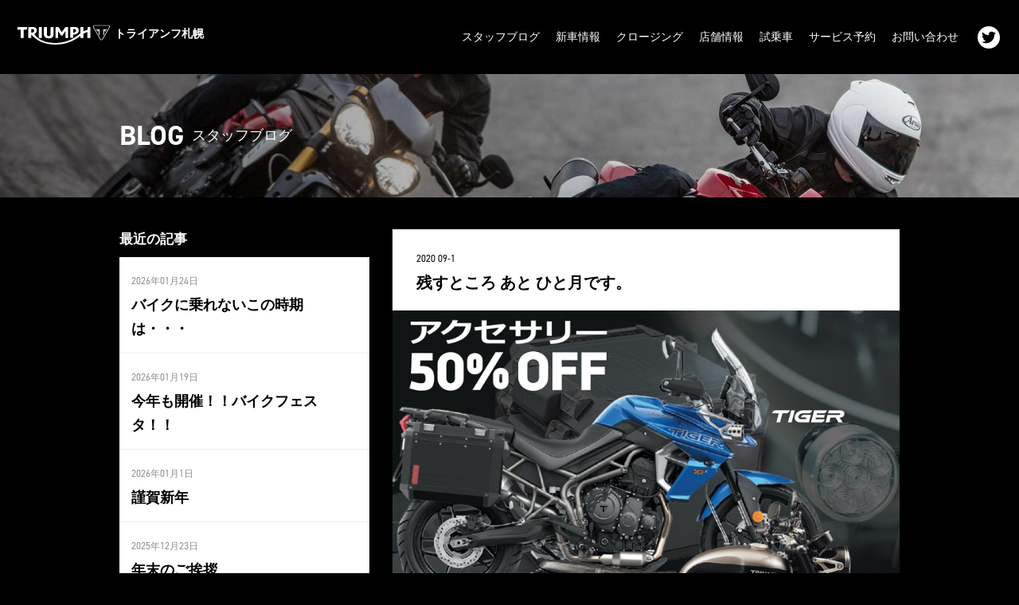

--- FILE ---
content_type: text/css
request_url: http://www.triumph-sapporo.jp/wp/wp-content/themes/triumph/css/sp.css?20181031-2
body_size: 2347
content:
@charset "utf-8";

/*---------------------------------------------------
under 1060
---------------------------------------------------*/

@media screen and (max-width: 1060px) {

	/* ---------------------------------------------------✂ common */
	
	body {
		min-width: 100%;
	}
	
	#wrapper {
		position: relative;
	}
	
	.content {
		width: 767px;
	}
	
	#header {
		position: relative;
		padding: 20px;
	}
	
	#header h1 span {
		font-size: 1.1rem;
	}
	
	#header .content {
		width: 100%;
	}


	#menu-button {
		display: block;
		float: right;
		z-index: 100;
		line-height: 45px;
		cursor: pointer;
		z-index: 10002;
		position: absolute;
	    right: 0;
	    padding: 7px 15px 13px 15px;
        top: 12px;
	}
		
	#menu-button .bar {
		display: block;
		width: 20px;
		height: 3px;
		background: #fff;
		margin: 5px 0 0 0;
		padding: 0;
		opacity: 1;
		
		transition: 0.7s cubic-bezier(0.18, 1, 0.21, 1);
		-o-transition: 0.7s cubic-bezier(0.18, 1, 0.21, 1);
		-ms-transition: 0.7s cubic-bezier(0.18, 1, 0.21, 1);
		-moz-transition: 0.7s cubic-bezier(0.18, 1, 0.21, 1);
		-webkit-transition: 0.7s cubic-bezier(0.18, 1, 0.21, 1);
	
	}
		
	#menu-button .bar:nth-of-type(1) {
		-ms-transform: rotate(0deg);
		-webkit-transform: rotate(0deg);
		-moz-transform: rotate(0deg);
		transform: rotate(0deg);
	}
	
	#menu-button .bar:nth-of-type(2) {
		-ms-transform: rotate(0deg);
		-webkit-transform: rotate(0deg);
		-moz-transform: rotate(0deg);
		transform: rotate(0deg);
	}
	
	.openmenu #menu-button .bar {
		-ms-transform: rotate(215deg);
		-webkit-transform: rotate(215deg);
		-moz-transform: rotate(215deg);
		transform: rotate(215deg);
	}
	
	.openmenu #menu-button .bar:nth-of-type(1) {
		position: absolute;
		top: 62px;
		
		-ms-transform: rotate(225deg);
		-webkit-transform: rotate(225deg);
		-moz-transform: rotate(225deg);
		transform: rotate(225deg);
	}
	
	.openmenu #menu-button .bar:nth-of-type(2) {
		position: absolute;
		top: 62px;
		
		-ms-transform: rotate(-225deg);
		-webkit-transform: rotate(-225deg);
		-moz-transform: rotate(-225deg);
		transform: rotate(-225deg);
	}
	
	.openmenu #menu-button .bar:nth-of-type(3) {
		opacity: 0;
	}
	
	.openmenu #menu-button .bar:nth-of-type(1) {
		position: absolute;
		top: 17px;
		
		-ms-transform: rotate(225deg);
		-webkit-transform: rotate(225deg);
		-moz-transform: rotate(225deg);
		transform: rotate(225deg);
	}
	
	.openmenu #menu-button .bar:nth-of-type(2) {
		position: absolute;
		top: 17px;
		
		-ms-transform: rotate(-225deg);
		-webkit-transform: rotate(-225deg);
		-moz-transform: rotate(-225deg);
		transform: rotate(-225deg);
	}
	
	#mask {
		display: none !important;
		position: fixed;
		top: 0;
		left: 0;
		width: 100%;
		height: 100%;
		background-color: rgba(0,0,0,0.7);
		z-index: 10000;
		}
	
	/*
	body.openmenu {
		width: 100%;
		height: 100%;
		margin: auto;
		position: fixed;
		top: 0;
		right: 0;
		bottom: 0;
		left: 0;
		overflow: hidden;
	}
	*/
	
	body.openmenu #mask {
		display: block !important;
	}
	
	#wrapper {
		-webkit-transition: 200ms -webkit-transform ease-in-out;
		transition: 200ms transform ease-in-out;
	}
	
	.openmenu #wrapper {
		position: absolute;
		width: 100%;
		transform: translate3d(-290px,0,0);
	}
	
	#header nav {
		display: none;
	}
	
	#header nav {
		float: none;
		display: none;
		padding: 0;
		display: block;
		position: fixed;
		width: 300px;
		top: 0px;
		right: 0;
		bottom: 0;
		overflow-y: scroll;
		-webkit-overflow-scrolling: touch;
		margin: 0 -300px 0 0;
		-webkit-transition: 200ms -webkit-transform ease-in-out;
		transition: 200ms transform ease-in-out;
		z-index: 10001;
		background: #000;
		box-sizing: border-box;
	}
	
	#header nav > * {
		-webkit-transform: translateZ(0px);
	}
	
	body.openmenu #header nav {
		box-shadow: 0 0 10px rgba(0,0,0,0.3);
	}
	
	body.home.openmenu #header {
		z-index: auto;
	}
	
	/*
	body.openmenu #header nav {
		transform: translate3d(-310px,0,0);
		-webkit-transform: translate3d(-310px,0,0);
	}
	*/
	
	
	#header nav > div {
		float: none;
		width: 100%;
	}
	
	#header nav ul li {
		float: none;
	}
	
	#header nav ul.menu li a {
		padding: 10px 10px;
		border-bottom: 1px solid #383838;
	}
	
	#header nav .sns {
		margin-top: 20px;
		margin-left: 0;
	}
	
	#header nav .sns ul {
		text-align: center;
	}
	
	#header nav .sns ul li {
		float: none;
		display: inline-block;
	}
	
	body.mode-pc #top .lineup .flex-viewport li {
		width: 255px !important;
	}
	
	#top .link > ul {
		flex-wrap: wrap;
	}
	 
	#top .link .facebook {
	 width: 50%;
	}
	
	#top .link .instagram {
	 width: 50%;
	}
	
	#top .link .banner {
	 width: 100%;
	}
	
	#top .link .banner ul {
	 display: flex;
	}
	
	#top .link .banner ul li a {
	 display: block;
	 margin: 10px;
	}
}


/*---------------------------------------------------
under 767
---------------------------------------------------*/

@media screen and (max-width: 767px) {
	
	html, body, div, span, applet, object, iframe,
	p, blockquote, pre,
	a, abbr, acronym, address, big, cite, code,
	del, dfn, em, font, ins, kbd, q, s, samp,
	small, strike, sub, sup, tt, var,
	dl, dt, dd, ol, ul, li,
	fieldset, form, label, legend,
	table, caption, tbody, tfoot, thead, tr, th, td,
	article, aside, dialog, figure, figcaption, footer, header,
	hgroup, menu, nav, section,
	time, mark, audio, video {
		font-size: 1.1rem;
		line-height: 1.7em;
	}
	
	h1, h2, h3, h4, h5 {
		line-height: 1.5em;
	}
	
	h1 a, h2 a, h3 a, h4 a, h5 a {
		line-height: 1.5em;
	}
	
	.content {
		max-width: 600px;
		width: 90%;
	}
	
	#footer section {
		margin-bottom: 10px;
	}
	
	.sbi_item {
		width: 33.333% !important;

	}
	
	.sbi_item .sbi_photo_wrap {
		display: block !important;
		height: 0;
		padding-bottom: 100%;
		overflow: hidden;
	}
	
	.sbi_item .sbi_photo_wrap a img {
		width: 100% !important;
	}
	
	#header .content {
		max-width: 100%;
	}

	
	.fb_iframe_widget,
	.fb_iframe_widget span,
	.fb_iframe_widget iframe[style]{
	    width: 100% !important;
	}
		
	
	/* ---------------------------------------------------✂ top */
	
	#top section {
		margin: 0 0 20px;
	}
	
	#top section .title {
		padding: 40px 0;
	}
	
	#top section .title span {
		font-size: 12px;
	}
	
	#top .visual {
		padding-bottom: 50px;
		background: #000;
	}
	
	#top .visual .slides li {
		padding: 0;
		height: auto;
	}
	
	#top .visual .slides li article {
		position: relative;
		background: #222222;
	}
	
	#top .visual .slides li img {
		
	}
	
	#top .visual .slides li article .cover {
		background-image: linear-gradient(45deg, rgba(0,0,0,0.8), rgba(0,0,0,0.0));
		position: relative;
		padding: 150px 5% 10px;
	}
	
	#top .visual .slides li article .cover .content {
		top: inherit;
		transform: inherit;
		width: 100%;
		max-width: 100%;
		padding: 0;
	}
	
	#top .visual .slides li article header {
		
	}
	
	#top .visual .slides li article header span {
		font-size: 14px;
	}
	
	#top .visual .slides li article header h2 {
		font-size: 2.5rem;
		line-height: 1.4em;
		margin-bottom: 10px;
	}
	
	#top .visual .slides li article .text p {
		font-size: 1.125rem;
		line-height: 1.5em;
	}
	
	#top .visual .slides li article footer {
		margin: 15px 0;
		text-align: center;
	}

	#top .visual .flex-direction-nav {
		display: none;
	}	

	#top .visual .flex-control-nav {
		bottom: 8px;
	}
	
	#top .visual .flex-control-nav li {
		margin: 0 3px;
	}
	
	#top .visual .flex-control-nav li a {
		width: 15px;
		height: 15px;
	}
	
	#top section .title h2 {
		font-size: 25px;
	}
	
	#top .lineup .flex-viewport li {
		
	}
	
	#top .lineup .flex-direction-nav {
		width: 110%;
		left: -5%;
		margin: 30px 0% 0;
		z-index: 100;
	}
	
	#top .lineup .flex-direction-nav a {
		width: 40px;
		height: 40px;
    }
	
	#top .lineup .flex-direction-nav a:after {
		right: 15px;
		top: 15px;
	}
	
	
	#top .link > ul > li > div {
		margin: 0;
	}

	#top .link > ul {
		display: block;
	}
	
	#top .link .facebook {
		width: 100%;
	}
	
	#top .link .instagram {
		width: 100%;
	}
	
	#top .link .banner {
		width: 100%;
	}
	
	#top .link .banner ul {
		display: block;
	}
	
	#top .link .banner li {
		width: 100%;
	}
	
	/* ---------------------------------------------------✂ list */
	
	.news-list li {
		width: 100%;
		margin-bottom: 10px;
	}

	.news-list li .thumbnail {
		width: 70px;
	}
	
	.news-list li header {
		margin-left: 85px;
	}

	/* ---------------------------------------------------✂ page-content */
	
	.page-content .page-title .cover {
		padding: 30px 0;
	}
	
	.page-content .page-title h2 {
		font-size: 25px;
	}
	
	/* ---------------------------------------------------✂ blog */

	.blog-list li {
		width: 50%;
	}
	
	.blog-list li article {
		margin: 5px;
	}
	
	.blog-list li article p {
		display: none;
	}
	
	/* ---------------------------------------------------✂ shop */
	
	#shop .text {
		width: 100%
	}
	
	#shop .map {
		width: 100%;
	}
	
	/* ---------------------------------------------------✂ page */
	
	.wp-pagenavi {
		margin-top: 20px;
	}
	

	
	/* ---------------------------------------------------✂ blog */
	
	#blog .main-content,
	#blog .side {
		width: 100%;
		float: none;
	}
	
	#blog .side {
		margin-top: 40px;
	}
	
	#blog .side header h3 {
		font-size: 15px;
	}
	
	#blog .main-content article {
		padding: 15px;
		border: none;
	}
	
	#blog .main-content article .photo {
		margin: 0 -15px 20px;
	}
	
	#blog .main-content article header {
		margin-bottom: 15px;
	}
	
	#blog .main-content article header h1 {
		font-size: 16px;
	}
	
	.entry-content h2 {
	    padding: 10px 15px;
		margin: 10px -15px;
	}
	
	.entry-content p {
		font-size: 1.1rem;
	}
	
	
	/* ---------------------------------------------------✂ test-ride */
	
	#test-ride li {
		margin-bottom: 40px;
	}
	
	#test-ride li article {
		display: block;
	}
	
	#test-ride li article .photo {
		width: 100%;
	}
	
	#test-ride li article .text {
		width: 100%;
		padding: 0;
		margin: 10px 0;
	}
	
	
	
	/* ---------------------------------------------------✂ contact */
	
	input[type="text"],
	input[type="password"],
	input[type="tel"],
	input[type="email"],
	input[type="url"], 
	textarea {
		font-size: 16px;
	}
	
	#contact .form .table {
		padding: 0 15px;
	}
	
	#contact .form dl {
		padding-bottom: 15px;
	}
	
	#contact .form dt {
		float: none;
		width: 100%;
		padding: 10px 0;
	}
	
	#contact .form dd {
		margin-left: 0;
		border: none;
		padding: 0;
	}
	

	
}








--- FILE ---
content_type: image/svg+xml
request_url: http://www.triumph-sapporo.jp/wp/wp-content/themes/triumph/images/icon-twitter.svg
body_size: 491
content:
<?xml version="1.0" encoding="utf-8"?>
<!-- Generator: Adobe Illustrator 21.1.0, SVG Export Plug-In . SVG Version: 6.00 Build 0)  -->
<svg version="1.1" id="レイヤー_1" xmlns="http://www.w3.org/2000/svg" xmlns:xlink="http://www.w3.org/1999/xlink" x="0px"
	 y="0px" viewBox="0 0 24 24" style="enable-background:new 0 0 24 24;" xml:space="preserve">
<path d="M24,4.6c-0.9,0.4-1.8,0.7-2.8,0.8c1-0.6,1.8-1.6,2.2-2.7c-1,0.6-2,1-3.1,1.2c-0.9-1-2.2-1.6-3.6-1.6c-3.2,0-5.5,3-4.8,6
	C7.7,8.1,4.1,6.1,1.7,3.1C0.4,5.4,1,8.3,3.2,9.7C2.4,9.7,1.6,9.5,1,9.1c-0.1,2.3,1.6,4.4,3.9,4.9c-0.7,0.2-1.5,0.2-2.2,0.1
	c0.6,2,2.4,3.4,4.6,3.4c-2.1,1.6-4.7,2.3-7.3,2c2.2,1.4,4.8,2.2,7.5,2.2c9.1,0,14.3-7.7,14-14.6C22.5,6.4,23.3,5.5,24,4.6z"/>
</svg>
